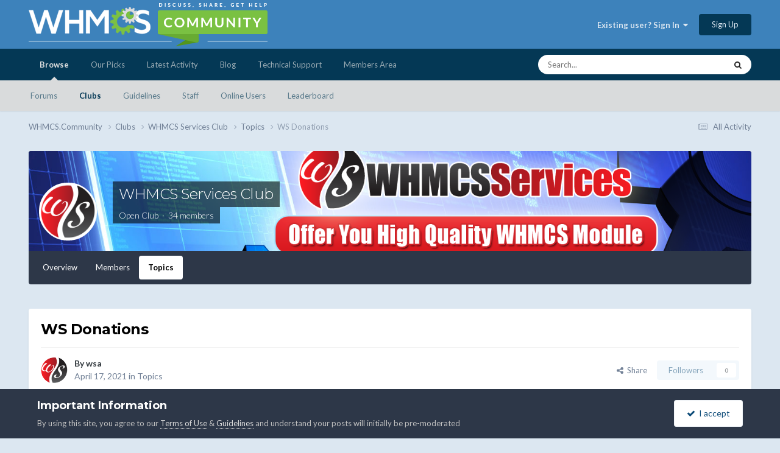

--- FILE ---
content_type: text/javascript
request_url: https://storage.whmcs.community/javascript_global/root_map.js.gz?v=4ac562e1cd1764969488
body_size: 421
content:
var ipsJavascriptMap={"core":{"global_core":"//storage.whmcs.community/javascript_core/global_global_core.js.gz","front_core":"//storage.whmcs.community/javascript_core/front_front_core.js.gz","front_widgets":"//storage.whmcs.community/javascript_core/front_front_widgets.js.gz","front_search":"//storage.whmcs.community/javascript_core/front_front_search.js.gz","front_streams":"//storage.whmcs.community/javascript_core/front_front_streams.js.gz","front_statuses":"//storage.whmcs.community/javascript_core/front_front_statuses.js.gz","front_profile":"//storage.whmcs.community/javascript_core/front_front_profile.js.gz","front_clubs":"//storage.whmcs.community/javascript_core/front_front_clubs.js.gz","front_system":"//storage.whmcs.community/javascript_core/front_front_system.js.gz","front_messages":"//storage.whmcs.community/javascript_core/front_front_messages.js.gz","front_modcp":"//storage.whmcs.community/javascript_core/front_front_modcp.js.gz","front_ignore":"//storage.whmcs.community/javascript_core/front_front_ignore.js.gz","front_promote":"//storage.whmcs.community/javascript_core/front_front_promote.js.gz","admin_core":"//storage.whmcs.community/javascript_core/admin_admin_core.js.gz","admin_members":"//storage.whmcs.community/javascript_core/admin_admin_members.js.gz","admin_support":"//storage.whmcs.community/javascript_core/admin_admin_support.js.gz","admin_customization":"//storage.whmcs.community/javascript_core/admin_admin_customization.js.gz","admin_system":"//storage.whmcs.community/javascript_core/admin_admin_system.js.gz","admin_dashboard":"//storage.whmcs.community/javascript_core/admin_admin_dashboard.js.gz","admin_settings":"//storage.whmcs.community/javascript_core/admin_admin_settings.js.gz","admin_files":"//storage.whmcs.community/javascript_core/admin_admin_files.js.gz"},"forums":{"front_topic":"//storage.whmcs.community/javascript_forums/front_front_topic.js.gz","front_forum":"//storage.whmcs.community/javascript_forums/front_front_forum.js.gz"},"calendar":{"front_browse":"//storage.whmcs.community/javascript_calendar/front_front_browse.js.gz","front_overview":"//storage.whmcs.community/javascript_calendar/front_front_overview.js.gz","front_submit":"//storage.whmcs.community/javascript_calendar/front_front_submit.js.gz"},"downloads":{"front_view":"//storage.whmcs.community/javascript_downloads/front_front_view.js.gz","front_submit":"//storage.whmcs.community/javascript_downloads/front_front_submit.js.gz"},"cms":{"admin_media":"//storage.whmcs.community/javascript_cms/admin_admin_media.js.gz"}};;